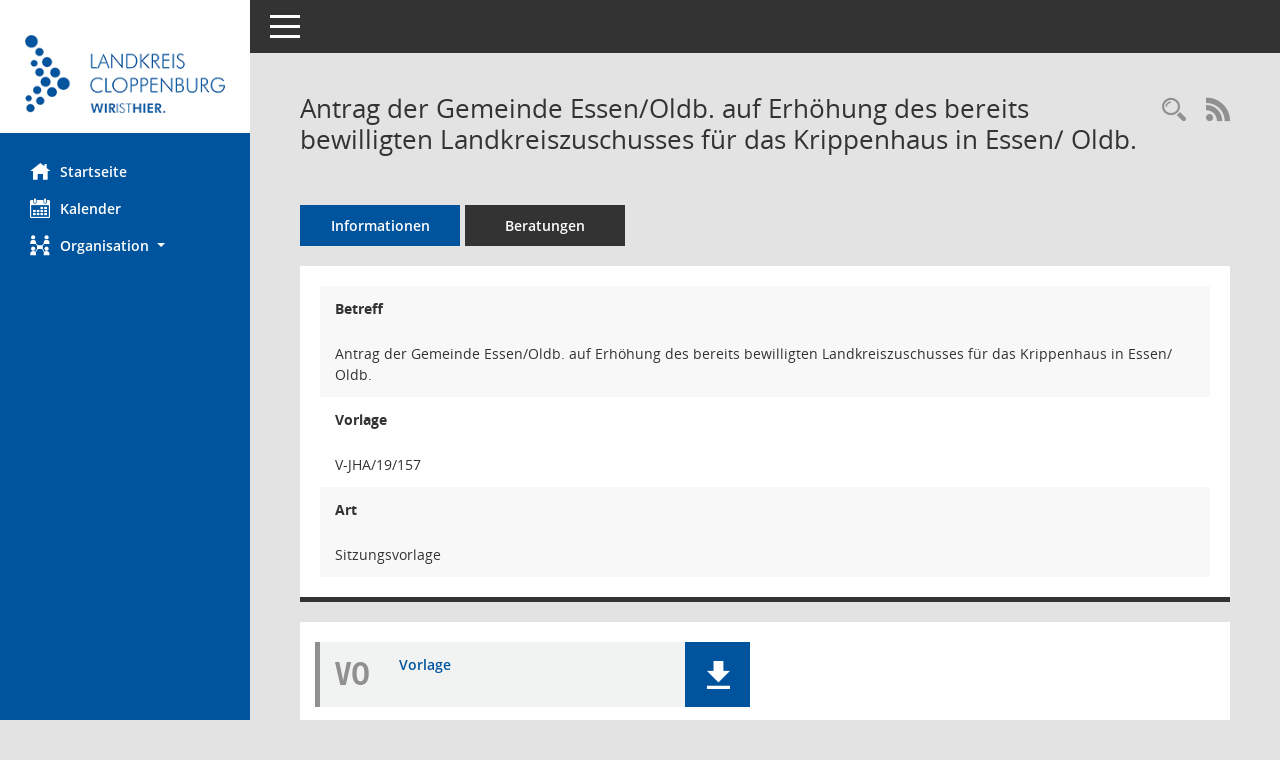

--- FILE ---
content_type: text/html; Charset=utf-8
request_url: https://buergerinfo.lkclp.de/vo0050.asp?__kvonr=1982&voselect=540
body_size: 18112
content:
<!DOCTYPE html><html lang="de"  x-ms-format-detection="none"><head><meta charset="utf-8"><meta http-equiv="X-UA-Compatible" content="IE=edge"><meta name="viewport" content="width=device-width, initial-scale=1"><meta name="description" content="Diese Seite zeigt die Detailinformationen zu einer Vorlage an. Neben allgemeinen Informationen und Dokumenten wird die Beratungsfolge der Vorlage dargestellt."><meta name="author" content="Somacos GmbH & Co. KG,https://www.somacos.de, SessionNet Version 5.5.4  V2 bi (Layout 6)"><meta name="sessionnet" content="V:050504"/><link rel="shortcut icon" href="im/browser.ico" type="image/x-icon"/><link rel="apple-touch-icon" href="im/somacos57.png" /><link rel="help" href="yhelp1.asp" title="Hilfe" /><link rel="start" href="info.asp" title="Startseite" /><title>SessionNet | Antrag der Gemeinde Essen/Oldb. auf Erh&#246;hung des bereits bewilligten Landkreiszuschusses f&#252;r das Krippenhaus in Essen/ Oldb.</title>
<script type="text/javascript">var smcGLOBAL_FUNCTION_STATUS_LOGON = 1;var smcStatus_Logon = false;</script>
<script type="text/javascript" src="kwjavascript.js"></script><script type="text/javascript" src="yjavascript.js"></script><script type="text/javascript" src="js/shopjavascript.js"></script><meta name="format-detection" content="telephone=no, date=no, address=no, email=no" /><link href="css/styles6.css" rel="stylesheet"><link href="css/styles5_3.css" rel="stylesheet"><link href="css/styles5fct.css" rel="stylesheet"><link href="config/layout/49661_LK_CLP/config.css" rel="stylesheet"><link id="smcglobalprintstyles" rel="stylesheet" type="text/css" media="print" href="css/styles5print.css"><link href="css/responsive.css" rel="stylesheet" media="(max-width:767px)"><link href="css/responsive3.css" rel="stylesheet" media="(max-width:767px)"><!--[if lt IE 9]><script src="js/smchtml5shiv.min.js"></script><script src="js/smcrespond.min.js"></script><![endif]--></head><body id="smc_body" class="smc-body">
<!-- #wrapper --><div id="wrapper" class="smclayout smc_page_vo0050_layout"><div id="sidebar-wrapper" role="navigation" aria-label="Hauptmenü" class="smc-nav-config smc-pr-n"><div class="logo smc-config-logo" style="background-color:#ffffff"><a  href="info.asp" title="Hier gelangen Sie zur Startseite dieser Webanwendung." aria-label="Hier gelangen Sie zur Startseite dieser Webanwendung." class="smce-a-u" ><img src="config/layout/49661_LK_CLP/logo.png" class="img-responsive smc-img-logo" alt="Logo" /></a></div><ul id="sidebar-nav" class="nav nav-pills nav-stacked"><li class="nav-item smc-nav-online"><a  href="info.asp" title="Hier gelangen Sie zur Startseite dieser Webanwendung." aria-label="Hier gelangen Sie zur Startseite dieser Webanwendung." class="smce-a-u nav-link smcmenu1 smc-ct1" ><i class="smc smc-home" aria-hidden="true"></i>Startseite</a></li>
<li class="nav-item smc-nav-online"><a  href="si0040.asp" title="Diese Seite enth&auml;lt eine kalendarische &Uuml;bersicht der Sitzungstermine f&uuml;r einen Monat." aria-label="Diese Seite enth&auml;lt eine kalendarische &Uuml;bersicht der Sitzungstermine f&uuml;r einen Monat." class="smce-a-u nav-link smcmenu1 smc-ct1" ><i class="smc smc-calendar" aria-hidden="true"></i>Kalender</a></li>
<li class="nav-item smc-nav-online"><a id="smc_nav_group_org" aria-expanded="false" role="button" data-toggle="collapse" aria-controls="smc_nav_group_sub_org" href="#smc_nav_group_sub_org"><span><i class="smc smc-network-connection" aria-hidden="true"></i>Organisation</span> <span class="caret"></span></a><ul id="smc_nav_group_sub_org" class="nav collapse" role="menu" aria-labelledby="smc_nav_group_org"><li class="smc-nav-link"><a  href="kp0041.asp" title="Diese Seite listet die Personen, die im Sitzungsdienst als Mitglieder registriert sind, auf. Als Filter dienen neben den Anfangsbuchstaben der Nachnamen die Zeitr&auml;ume." aria-label="Diese Seite listet die Personen, die im Sitzungsdienst als Mitglieder registriert sind, auf. Als Filter dienen neben den Anfangsbuchstaben der Nachnamen die Zeitr&auml;ume." class="smce-a-u" >Mandatstr&auml;ger</a></li><li class="smc-nav-link"><a  href="gr0040.asp" title="Diese Seite zeigt eine Liste der Gremien, f&uuml;r die im Sitzungsdienst Informationen verwaltet werden. Als Filter stehen die Zeitr&auml;ume zur Verf&uuml;gung." aria-label="Diese Seite zeigt eine Liste der Gremien, f&uuml;r die im Sitzungsdienst Informationen verwaltet werden. Als Filter stehen die Zeitr&auml;ume zur Verf&uuml;gung." class="smce-a-u" >Gremien</a></li></ul></li>
</ul><!-- /Sidebar ende smcnav mandatos --></div>
<div id="page-content-wrapper">
<nav id="top-bar" class="navbar navbar-inverse" aria-label="Auswahlmenü"><div id="menu-toggle" class="collapsed" title="Navigation ein- bzw. ausblenden"><span class="sr-only">Toggle navigation</span><span class="icon-bar"></span><span class="icon-bar"></span><span class="icon-bar"></span></div><ul class="nav navbar-nav navbar-right">

</ul></nav>

<div class="page-title" role="navigation" aria-label="Seitentitel und Oberes Menü"><ul class="nav nav-pills smc-nav-actions float-right smc-pr-n" aria-label="Oberes Menü"><li><a  href="vo0040.asp" title="Recherche anzeigen" aria-label="Recherche anzeigen" class="" ><i class="smc smc-magnifier" aria-hidden="true"></i><span class="sr-only">Rechercheauswahl</span></a></li><li><a href="rssfeed.asp" title="RSS-Newsfeed abrufen" class="nav-link"><i class="smc smc-rss" aria-hidden="true"></i><span class="sr-only">RSS-Feed</span></a></li></ul><h1 class="smc_h1">Antrag der Gemeinde Essen/Oldb. auf Erh&#246;hung des bereits bewilligten Landkreiszuschusses f&#252;r das Krippenhaus in Essen/ Oldb.</h1></div>

<div id="page-content" role="main" aria-label="Informationen">
<ul class="nav nav-tabs smcnoprint" id="smcregister" aria-label="Tab Navigation">
<li class="nav-item active smc-ct1" aria-selected="true"><a  href="vo0050.asp?__kvonr=1982" title="Informationen" aria-label="Informationen" class="smce-a-u nav-link" >Informationen</a></li><li class="nav-item"><a  href="vo0053.asp?__kvonr=1982" title="Beratungen" aria-label="Beratungen" class="smce-a-u nav-link" >Beratungen</a></li>
</ul>
<div class="row">

<div class="col-md-12">

<div class="card card-light smcbox"><div class="panel-body"><div class="smcboxcontent card-body">
<div id="smc_page_vo0050_contenttable1" class="smc-table smc-table-striped smccontenttable smc_page_vo0050_contenttable">
<div class="smc-table-row"><div class="smc-table-cell smc-cell-head vobetr_title">Betreff</div><div class="smc-table-cell vobetr">Antrag der Gemeinde Essen/Oldb. auf Erh&#246;hung des bereits bewilligten Landkreiszuschusses f&#252;r das Krippenhaus in Essen/ Oldb.</div>
</div>
<div class="smc-table-row"><div class="smc-table-cell smc-cell-head voname_title">Vorlage</div><div class="smc-table-cell voname">V-JHA/19/157</div>
</div>
<div class="smc-table-row"><div class="smc-table-cell smc-cell-head vovaname_title">Art</div><div class="smc-table-cell vovaname">Sitzungsvorlage</div>
</div>
</div>
</div></div></div>
</div>
<div class="col-md-12">

<div class="card card-light smc-pr-n smcbox"><div class="panel-body"><div class="smcboxcontent card-body"><div class="smc-dg-c-1-10 smc-documents smc-pr-n row">
<div id="smcy00090000026112" class="smc-dg-ds-1 col-lg-6 smc-d-el"><div id="smcb00090000026112" class="smc-xxdat smc-default default smc-box-type-1 smc-dg-b1"><div class="smc smc-doc-icon"><i class="smc smc-doc-dakurz smc-doc-dakurz-1 smc-doc-symbol  smc_field_danr_2" aria-hidden="true">VO</i></div><div class="smc-doc-content smcc-s1-n smce-m-1"><div id="smcg00090000026112"  class="smc-action-group smc-action-group-lg ml-auto" role="group"><a  href="getfile.asp?id=26112&type=do" title="Dokument Download Dateityp: pdf" aria-label="Dokument Download Dateityp: pdf" role="button" class="btn btn-blue" id="smcs00090000026112" ><i role="button" class="smc smc-download" aria-hidden="true"></i></a></div><div class="smc-el-h smc-link-normal smc_datatype_do smc-t-r991"><a  href="getfile.asp?id=26112&type=do" title="Dokument Download Dateityp: pdf" aria-label="Dokument Download Dateityp: pdf" class="smce-a-u smc-link-normal smc_datatype_do smc-t-r991" >Vorlage</a></div></div></div>
</div>
<!--SMCPHDOCFCT--></div>
</div></div></div>
</div>
</div><!-- /meta-row -->
<!-- data-row --><div class="row">

<div class="col-md-12">

<div class="card card-light smcbox"><div class="panel-body"><div class="smcboxcontent card-body"><!--SMCINFO:txtstream.Windows-1252.utf-8--><!--smcdocmsword--><div class="smcdocmsword" id="smcdocid00026098">
<div class=WordSection1>
<p class=MsoNormal><b><u>Beschlussvorschlag:<o:p></o:p></u></b></p>
<p class=MsoNormal style='margin-top:0cm;margin-right:0cm;margin-bottom:2.85pt;
margin-left:-.25pt'><b style='mso-bidi-font-weight:normal'>Dem Kreisausschuss
wird folgende Beschlussfassung empfohlen: </b></p>
<p class=MsoNormal style='margin-top:0cm;margin-right:0cm;margin-bottom:2.85pt;
margin-left:-.25pt'><b style='mso-bidi-font-weight:normal'>Der Gemeinde
Essen/Oldb. wird unter Berücksichtigung der höheren einrichtungskosten für das
fünfgruppige Krippenhaus in Essen/Oldb. ein geänderter Zuschussbetrag in Höhe
von 727.579,46 EUR bewilligt. <o:p></o:p></b></p>
<p class=MsoNormal></p>
<p class=MsoNormal></p>
</div>
</div>
<hr /><!--SMCINFO:txtstream.Windows-1252.utf-8--><!--smcdocmsword--><div class="smcdocmsword" id="smcdocid00026097">
<div class=WordSection1>
<p class=MsoNormal><b><u>Sachverhalt:<o:p></o:p></u></b></p>
<p class=MsoNormal style='margin-left:-.25pt'>Der Gemeinde Essen/Oldb. wurde
aufgrund des Beschlusses des Kreistages vom 19.06.2018 für den Neubau eines
Krippenhauses mit 5 Krippengruppen in Essen/ Oldb. ein Landkreiszuschuss in
Höhe von maximal 711.066,96 EUR bewilligt.</p>
<p class=MsoNormal style='margin-left:-.25pt'></p>
<p class=MsoNormal style='margin-left:-.25pt'>Die Prüfung des vorgelegten
Verwendungsnachweises hat ergeben, dass die Einrichtungskosten nicht – wie
zunächst nach DIN 276 berechnet und berücksichtigt - bei 166.975,00 EUR liegen,
sondern bei 229.280,28 EUR. Daraufhin hat die Gemeinde Essen/ Oldb. um
Berücksichtigung der Mehrkosten bis zum berücksichtigungsfähigen Höchstsatz
gebeten.</p>
<p class=MsoNormal style='margin-left:-.25pt'></p>
<p class=MsoNormal style='margin-left:-.25pt'>Es ergibt sich folgende Neuberechnung
bezüglich der Höhe der Landkreisförderung:</p>
<p class=MsoNormal style='margin-top:0cm;margin-right:0cm;margin-bottom:3.55pt;
margin-left:-.75pt;tab-stops:center 212.45pt 247.85pt 283.25pt 359.2pt'></p>
<p class=MsoNormal style='margin-top:0cm;margin-right:0cm;margin-bottom:3.55pt;
margin-left:-.75pt;tab-stops:center 212.45pt 247.85pt 283.25pt 359.2pt'>Baukosten
(Höchstbetrag LK CLP nach BKI-Mittelwert</p>
<p class=MsoNormal style='margin-top:0cm;margin-right:0cm;margin-bottom:3.55pt;
margin-left:-.75pt;tab-stops:center 212.45pt 247.85pt 283.25pt 359.2pt'>Inkl.
Regionalfaktor) <span style='mso-tab-count:4'>                                                                                                     </span>2.155.158,92
EUR</p>
<p class=MsoNormal style='margin-top:0cm;margin-right:0cm;margin-bottom:3.55pt;
margin-left:-.75pt;tab-stops:center 247.85pt 283.25pt 359.15pt'>Einrichtungskosten
(Höchstbetrag LK CLP)<span style='mso-tab-count:3'>                                                           </span><u><span
style='mso-spacerun:yes'>   </span>200.000,00 EUR</u></p>
<p class=MsoNormal style='margin-top:0cm;margin-right:0cm;margin-bottom:3.6pt;
margin-left:-.75pt;tab-stops:center 70.8pt 106.2pt 141.65pt 177.05pt 212.45pt 247.85pt 283.25pt 359.2pt'>Zusammen
<span style='mso-tab-count:1'>        </span><span
style='mso-spacerun:yes'> </span><span style='mso-tab-count:1'>               </span><span
style='mso-spacerun:yes'> </span><span style='mso-tab-count:1'>               </span><span
style='mso-spacerun:yes'> </span><span style='mso-tab-count:1'>               </span><span
style='mso-spacerun:yes'> </span><span style='mso-tab-count:1'>               </span><span
style='mso-spacerun:yes'> </span><span style='mso-tab-count:1'>               </span><span
style='mso-spacerun:yes'> </span><span style='mso-tab-count:1'>               </span><span
style='mso-spacerun:yes'> </span><span style='mso-tab-count:1'>                </span>2.355.158,92
EUR</p>
<p class=MsoNormal style='margin-top:0cm;margin-right:0cm;margin-bottom:3.55pt;
margin-left:-.75pt;tab-stops:center 247.85pt 283.25pt 359.2pt'>Abzüglich Landesförderung
nach RAT-Richtlinie <span style='mso-tab-count:1'>              </span><span
style='mso-spacerun:yes'> </span><span style='mso-tab-count:1'> </span><u><span
style='mso-spacerun:yes'>   </span>900.000,00 EUR</u></p>
<p class=MsoNormal>Verbleiben<span style='mso-tab-count:5'>                                                                       </span>
<span style='mso-tab-count:3'>                                              </span>1.455.158,92
EUR</p>
<p class=MsoNormal><b style='mso-bidi-font-weight:normal'>Anteil LK CLP (50%)<span
style='mso-tab-count:6'>                                                                                      </span><u>727.579,46
EUR</u><o:p></o:p></b></p>
<p class=MsoNormal></p>
<p class=MsoNormal></p>
</div>
</div>
<hr /><!--SMCINFO:txtstream.Windows-1252.utf-8--><!--smcdocmsword--><div class="smcdocmsword" id="smcdocid00026099">
<div class=WordSection1>
<p class=MsoNormal><span class=MsoPageNumber><b><u><span style='font-family:
"Arial","sans-serif";mso-bidi-font-family:"Times New Roman"'>Finanzierung:<o:p></o:p></span></u></b></span></p>
<p class=MsoHeader style='line-height:125%;tab-stops:35.4pt center 8.0cm right 16.0cm'><b><u><span
style='mso-bidi-smcfont-size:11.0pt;line-height:125%;font-family:"Century Gothic","sans-serif"'>Teilhaushalt
Jugendamt 2019</span></u></b><span style='mso-bidi-smcfont-size:11.0pt;line-height:
125%;font-family:"Century Gothic","sans-serif"'><o:p></o:p></span></p>
<p class=MsoHeader style='line-height:125%;tab-stops:35.4pt center 8.0cm right 16.0cm'><b><u><span
style='mso-bidi-smcfont-size:11.0pt;line-height:125%;font-family:"Century Gothic","sans-serif"'>Investitionen
und Investitionsförderungsmaßnahmen:<o:p></o:p></span></u></b></p>
<p class=MsoNormal style='margin-left:-.25pt;line-height:125%'>Zuweisung an
Gemeinden für Kinderkrippen<span style='mso-tab-count:3'>                                   </span>1.600.000,00
EUR<span style='font-family:"Century Gothic","sans-serif"'><o:p></o:p></span></p>
<p class=MsoNormal><span class=MsoPageNumber><span style='mso-bidi-smcfont-size:
12.0pt;line-height:115%;font-family:"Arial","sans-serif";mso-bidi-font-family:
"Times New Roman"'></span></span></p>
<p class=MsoNormal></p>
</div>
</div>
<hr /><!--SMCINFO:txtstream.Windows-1252.utf-8--><!--smcdocmsword--><div class="smcdocmsword" id="smcdocid00026100">
<div class=WordSection1>
<p class=MsoNormal></p>
<p class=MsoNormal></p>
</div>
</div>

</div></div></div>
</div>
</div><!-- /data-row -->

</div><!-- /page-content-1 -->
</div><!-- /page-content-wrapper -->
<footer aria-label="Fusszeile mit Seiteninformationen"><div class="d-flex justify-content-between"><div id="smcmenubottom" title="Diese Men&uuml;leiste enth&auml;lt Funktionen f&uuml;r die Steuerung der aktuellen Seite."><ul class="list-inline"></ul></div><div id="smcsomacosinfo" class="text-right"><span lang="en">Software: </span><a href="https://somacos.de/loesungen/sitzungsmanagement/session/" class="smc-link-normal" target="_blank" title="Zum Hersteller dieser Sitzungsdienst-Software: Somacos GmbH &amp; Co. KG - in einem neuen Browserfenster">Sitzungsdienst <span lang="en">Session</span><span class="sr-only">(Wird in neuem Fenster geöffnet)</span></a></div></div></footer>
</div><!-- /wrapper -->
<script type="text/javascript" src="js/smcjquery_min.js?v=3.5.1"></script>
<script type="text/javascript" src="js/smcpopper_min.js"></script>
<script type="text/javascript" src="js/smcbootstrap.bundle.min.js"></script>
<script type="text/javascript" src="js/smcmvc1.js"></script>
<!-- Menu Toggle Script -->
<script>
//Menu Toggle Script Variante "Nav bei < 991 dynamisch" (2):
$("#menu-toggle").click(function (e) {
    e.preventDefault();
    //alert('toggled');
    $("#wrapper").toggleClass("toggled");
});

    document.addEventListener('DOMContentLoaded', function () {
        $(window).on('resize', updateToggle);
        updateToggle();
    });

    function updateToggle() {
        if ($(window).width() < 991) {
            $('#wrapper').addClass('toggled');
        }
    }
    function runToggle() {
        //Einklappen erzwingen:
        //alert('runtoggle 2');
        $('#wrapper').addClass('toggled');
    }
</script>

<script type="text/javascript">
function smcIsWriteUserSettings(){return false;}function smcGlobal_WRITEDB_MYTAGS_ALLOCATION(){return 801;}function smcGlobal_WRITEDB_MYTAGS_ALLOCATION_DELETE(){return 802;}function smcGlobalPENR(){return -8888;}function smcGlobalPNID(){return 0;}function smcGlobal_WRITEDB_BOXPROPERTY(){return 3;}function smcGlobal_WRITEDB_UB_1(){return 700;}function smcGlobalGKI2(){return '586075573';}function smcGlobalSMCLAYOUT(){return 'wrapper';}function smcGlobal_AJAX_KEINRECHT(){return 'ajax.0';}function smcGlobalDebug(){return false;}function smcGlobal_HB(){return 'http://buergerinfo.lkclp.de';}
</script>
</body></html>